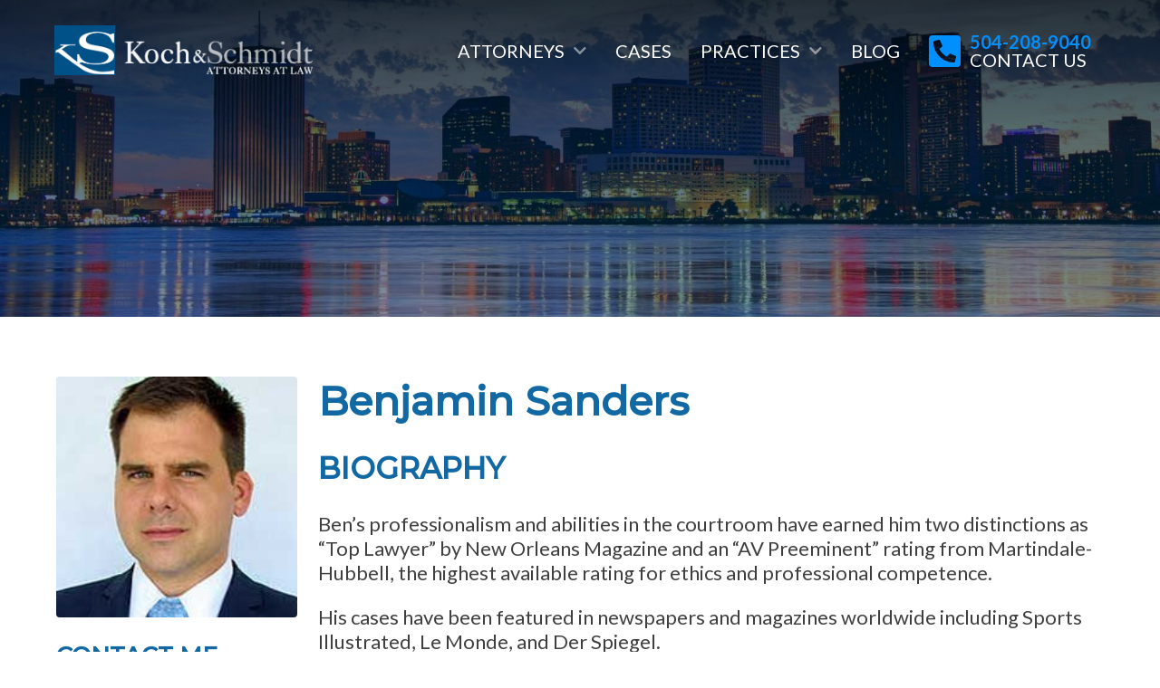

--- FILE ---
content_type: text/html; charset=UTF-8
request_url: https://www.kochschmidt.com/attorney/benjamin-sanders/
body_size: 4350
content:
<!DOCTYPE html>
<html lang="en" class="attorney">
<head>
	<title>Benjamin Sanders | Koch & Schmidt LLC</title>
	<meta name="keywords" content="" />
	<meta name="description" content="" />
	<meta name="viewport" content="user-scalable=yes, initial-scale=1, maximum-scale=2, minimum-scale=0.5, width=device-width, height=device-height, target-densitydpi=device-dpi" />    
<meta name="msvalidate.01" content="DB5E56BC00B727924807D5013D4C439E" />
<link rel="stylesheet" type="text/css" href="//cdn.jsdelivr.net/normalize/3.0.0/normalize.min.css" />
<link rel="stylesheet" type="text/css" href="/ccms/css/fontawesome-all.min.css" />
<link rel="stylesheet" type="text/css" href="//cdn.jsdelivr.net/animatecss/3.5.2/animate.min.css">
<link rel="preconnect" href="https://fonts.googleapis.com">
<link rel="preconnect" href="https://fonts.gstatic.com" crossorigin>
<link href="https://fonts.googleapis.com/css2?family=Lato:wght@400;700&family=Montserrat:wght@400;500&display=swap" rel="stylesheet">

<link rel="stylesheet" type="text/css" href="//cdn.jsdelivr.net/fancybox/2.1.5/jquery.fancybox.min.css">
<link rel="stylesheet" href="/ccms/css/contact-form.css"/>
<link rel="stylesheet" href="/templates/client/css/styles.css?8" />
<style>.wow {visibility: hidden;}</style>

<!--OPEN GRAPH DATA start-->
<meta property="og:title" content="Benjamin Sanders | Koch & Schmidt LLC" />
<meta property="og:type" content="website" />
<meta property="og:url" content="https://www.kochschmidt.com/attorney/benjamin-sanders/" />
<meta property="og:image" content="https://www.kochschmidt.com/templates/client/images/koch-schmidt-banner.jpg" />
<!--OPEN GRAPH DATA end-->

<script>
	window.GoogleAnalyticsObject='_ga';window._ga={};_ga.l=+new Date;
	window.ga=function(){ga.f.apply(ga.f,arguments)};ga.f=function(){(ga.q).push(arguments)};ga.q=[];
	ga.trackingIds=[];
</script>
<script src="//cdn.jsdelivr.net/headjs/1.0.3/head.min.js" data-headjs-load="/templates/client/js/init.js"></script>

<!--<script src="/ccms/js/better-dom.min.js" async defer></script>
<script src="/ccms/js/better-dateinput-polyfill.js" async defer></script>-->


<script src="/ccms/js/recaptcha.js"></script>
<script defer src="https://www.google.com/recaptcha/api.js?onload=recaptchaLoad&render=explicit"></script>

<link rel="icon" href="/uploads/files/cropped-favicon-32x32.jpg" sizes="32x32">
<link rel="icon" href="/uploads/files/cropped-favicon-192x192.jpg" sizes="192x192">
<link rel="apple-touch-icon" href="/uploads/files/cropped-favicon-180x180.jpg"></head>
<body>
	    <header>
        <div class="wrapper">
            <a href="/" class="logo"><img src="/templates/client/images/logo-icon.png" alt="Koch & Schmidt LLC" />
			<img src="/templates/client/images/logo-text.png" alt="Koch & Schmidt LLC" />
			</a>
			<nav id="menu">
                <label for="tm" id="toggle-menu"><i class="fa fa-bars" aria-hidden="true"></i></label>
                <input type="checkbox" id="tm">
                <ul class="main-menu">

					
                    <li style="animation-delay: 0.1s;">
                        <label title="Toggle Drop-down" for="sm0">
							Attorneys <i class="fas fa-chevron-down"></i>
						</label>
                        <input type="checkbox" id="sm0">
                        <ul class="sub-menu">
														<li><a  href="/attorney/">About Our Firm</a></li>
															<li><a  href="/attorney/koch-r-joshua-jr/">R. Joshua Koch JR.</a></li>
															<li><a  href="/attorney/schmidt-frederick-evans/">Frederick Evans Schmidt</a></li>
															<li><a  href="/attorney/benjamin-sanders/">Benjamin Sanders</a></li>
															<li><a  href="/attorney/clara-van-horn/">Clara Van Horn</a></li>
							                        </ul>
                    </li>

					<li style="animation-delay: 0.2s;"><a href="/cases/">Cases</a></li>

                    <li style="animation-delay: 0.3s;">
                        <label title="Toggle Drop-down" for="sm2">
							Practices <i class="fas fa-chevron-down"></i>
						</label>
                        <input type="checkbox" id="sm2">
                        <ul class="sub-menu">
																										<li><a  href="/practice/admiralty-and-maritime-law/">Admiralty And Maritime Law</a></li>
																				<li><a  href="/practice/construction-litigation">Construction Litigation</a></li>
																				<li><a  href="/practice/personal-injury/">Personal Injury</a></li>
																				<li><a  href="/practice/commercial-and-business-litigation">Commercial And Business Litigation</a></li>
																				<li><a  href="/practice/corporate-counseling-and-organization">Corporate Counseling And Organization</a></li>
																				<li><a  href="/practice/commercial-and-residential-real-estate/">Commercial And Residential Real Estate</a></li>
																				<li><a  href="/practice/legal-malpractice">Legal Malpractice</a></li>
																				<li><a  href="/practice/wills-trusts-and-estates">Wills, Trusts And Estates</a></li>
						                        </ul>
                    </li>
					<li style="animation-delay: 0.4s;"><a href="/blog/">Blog</a></li>
					<li style="animation-delay: 0.5s;">
						<a href="/contact/">
							<span>
								<strong>504-208-9040</strong>
								<em>Contact Us</em>
							</span>
						</a>
					</li>
                </ul>
            </nav>
        </div>
    </header>
	<a name="top"></a>
    <section class="headertop wow fadeIn">
        <div class="dynamic-headers">
            <ul class="rslides">
																						<li style="background-image: url('/thumb/1800/600//templates/client/images/header_default.jpg');"></li>
																		</ul>
        </div>
    </section>    
    <main class="wrapper">

		<article class="content flex padding-vertical wow fadeIn" name="content-top" id="content-top">
			<h1 class="mobile-only">Benjamin Sanders</h1>
            
                                            <section class="one-quarter attorney-contact">
                    <div class="photo fadeInLeft">
                        <img src="/thumb/200/200/uploads/headers/lochbenjaminsanders_642f10843240c.jpg" alt="Contact Info" />
                    </div>
                    <div class="content fadeInLeft">
                        <h3>Contact Me</h3>

<p><a href="/contact/?attorney=benjamin-sanders#emailform">Email Me</a></p>

<p><a href="tel: (504) 208-9040">(504) 208-9040</a></p>

<h3>Practice Areas</h3>

<ul>
	<li><a href="/practice/corporate-counseling-and-organization">Corporate Counseling And Organization</a></li>
	<li><a href="/practice/commercial-and-business-litigation">Commercial And Business Litigation</a></li>
	<li><a href="/practice/wills-trusts-and-estates">Wills, Trusts And Estates</a></li>
	<li><a href="/practice/personal-injury/">Personal Injury</a></li>
</ul>                    </div>
                </section>
            
        	<section class="attorney-info three-quarter">
            	<h1 class="desktop-only">Benjamin Sanders</h1>
				<h2>Biography</h2>

<p>Ben&rsquo;s professionalism and abilities in the courtroom have earned him two distinctions as &ldquo;Top Lawyer&rdquo; by New Orleans Magazine and an &ldquo;AV Preeminent&rdquo; rating from Martindale-Hubbell, the highest available rating for ethics and professional competence.</p>

<p>His cases have been featured in newspapers and magazines worldwide including Sports Illustrated, Le Monde, and Der Spiegel.</p>

<p>The year before Ben entered law school, he scored in the top 1% worldwide on the Law School Admission Test (LSAT). This score earned him the Faculty Merit Scholarship to the Paul M. Hebert School of Law at Louisiana State University. In 2004 Ben was fortunate to be able to study International Comparative Law at Universit&eacute; Jean Moulin Lyon 3 in Lyon, France.</p>

<p>Since law school, his career has reflected his approach to life. Ben firmly believe that a person must be well rounded in order to be successful. Having a diversity of interests and experiences allows Ben to adapt more easily to new legal issues and navigate around unexpected obstacles.</p>

<p>Beginning his career in criminal law provided him with a strong foundation in litigation. Building on that foundation is substantial experience in many aspects of the legal practice including:</p>

<h2>State &amp; Federal Courts</h2>

<ul>
	<li>Corporation Formation &amp; Structuring</li>
	<li>Employment Contracts</li>
	<li>Services and Goods Vendor Contracts</li>
	<li>Wills &amp; Trusts</li>
	<li>Successions</li>
	<li>Medical Malpractice</li>
</ul>

<p>Voted Top Lawyer by New Orleans Magazine 2013 &amp; 2014.</p>

<p>Martindale-Hubbell AV Preeminent Rated for the highest level of professional excellence.</p>

<h3>Education</h3>

<ul>
	<li>Paul M. Hebert School of Law, Louisiana State University, Baton Rouge, Louisiana
	<ul>
		<li>J.D. and Bachelor of Civil Law &ndash; 2006</li>
	</ul>
	</li>
	<li>Louisiana State University, Baton Rouge, Louisiana
	<ul>
		<li>B.A. &ndash; 2003
		<ul>
			<li>Fields of Study: Public Relations and Psychology</li>
		</ul>
		</li>
	</ul>
	</li>
</ul>

<h3>Bar Admission</h3>

<ul>
	<li>Louisiana, 2006</li>
</ul>

<h3>Professional Associations</h3>

<ul>
	<li>Louisiana Bar Association</li>
</ul>            </section>
		</article>
		
	</main>
		<section class="backtotop wrapper"><a href="#top"><i class="fas fa-level-up-alt"></i> Back to top</a></section>
	<footer>
        <section class="wrapper">
            <div class="flex">
                
				<div class="address wow fadeInUp" style="animation-delay: .3s;">
					<h3>Koch &amp; Schmidt LLC</h3>
					650 Poydras Street<br/>
					Suite 2660<br/>
					New Orleans, LA 70130<br/>
					<a href="https://goo.gl/maps/5F5CG3Pzk9zY7Ju86" target="_blank">Map &amp; Directions</a>
                </div>

                <div class="sitemap wow fadeInUp" style="animation-delay: .6s;">
					<h3>Contact Us</h3>
					504-208-9040 – Phone<br/>
					504-208-9041 – Fax<br/>
					<a href="/contact/">Email Us!</a><br/>
					<a href="/disclaimer">Disclaimer</a> | 
					<a href="/privacy-policy">Privacy Policy</a> | 
					<a href="/site-map">Site Map</a>
                </div>

				<div class="social wow fadeInUp" style="animation-delay: .9s;">

					
					<p class="google-reviews">
						<a class="google-rating" href="http://search.google.com/local/writereview?placeid=ChIJVUoKnnSmIIYR2tlbAflpkr4" target="_blank">
							<img src="/templates/client/images/logo-google.png" alt="Google Rating">
							<i class="fas fa-star"></i>
							<i class="fas fa-star"></i>
							<i class="fas fa-star"></i>
							<i class="fas fa-star"></i>
							<i class="fas fa-star"></i>
							<i class="fas fa-star-half-alt"></i>
						</a>
					</p>
				
					<div class="social-links">
						<a href="https://www.linkedin.com/company/koch-&-schmidt/about/" target="_blank"><i class="fab fa-linkedin"></i></a>
						<a href="https://www.facebook.com/Koch-Schmidt-314392672090186/" target="_blank"><i class="fab fa-facebook"></i></a>
						<a href="https://twitter.com/KochSchmidt" target="_blank"><i class="fab fa-twitter"></i></a>
						<img alt="Louisiana State Bar Association" height="142" src="/uploads/images/badge-lastatebar.png" width="161" />
						<img alt="NITA National Institute for Trial Advocacy" height="142" src="/uploads/images/badge-nita.png" width="161" />
						<img alt="New Orleans Chamber" height="142" src="/uploads/images/badge-neworleanschamber.png" width="161" />
					</div>
					
	            </div>
				
            </div>

            <div class="bottom wow fadeIn">
                <p>Copyright &copy; 2024 Koch & Schmidt LLC</p>
                <p>Site by <a style="font-weight:bold; display:inline-block;color:#fff!important;background:url(/templates/client/images/compucast-web-inc-w.png) no-repeat right center;background-size:27px;text-decoration:none!important;padding:3px 30px 3px 0!important" href="http://www.compucast.com" target="_blank">Compucast Web, Inc.</a></p>
            </div>
        </section>
    </footer>

	<script type="application/ld+json">{"@context":"https:\/\/schema.org","@type":"WebSite","@id":"https:\/\/www.kochschmidt.com#website","name":"Koch & Schmidt LLC"}</script>
	<script type="application/ld+json">{"@context":"https:\/\/schema.org","@type":"LegalService","@id":"https:\/\/www.kochschmidt.com","name":"Koch & Schmidt LLC","telephone":"+1-504-208-9040","address":[{"@type":"PostalAddress","@id":"https:\/\/www.kochschmidt.com\/NewOrleans\/LA","streetAddress":"650 Poydras Street, Suite 2660","addressLocality":"New Orleans","addressRegion":"LA","postalCode":"70130","addressCountry":"US"}],"image":"https:\/\/www.kochschmidt.com\/templates\/client\/images\/koch-schmidt-banner.jpg","geo":{"@type":"GeoCoordinates","latitude":"29.9490263","longitude":"-90.0701775"}}</script>
<script>(function(){function c(){var b=a.contentDocument||a.contentWindow.document;if(b){var d=b.createElement('script');d.innerHTML="window.__CF$cv$params={r:'9bfd5a000c401210',t:'MTc2ODczMTU0MC4wMDAwMDA='};var a=document.createElement('script');a.nonce='';a.src='/cdn-cgi/challenge-platform/scripts/jsd/main.js';document.getElementsByTagName('head')[0].appendChild(a);";b.getElementsByTagName('head')[0].appendChild(d)}}if(document.body){var a=document.createElement('iframe');a.height=1;a.width=1;a.style.position='absolute';a.style.top=0;a.style.left=0;a.style.border='none';a.style.visibility='hidden';document.body.appendChild(a);if('loading'!==document.readyState)c();else if(window.addEventListener)document.addEventListener('DOMContentLoaded',c);else{var e=document.onreadystatechange||function(){};document.onreadystatechange=function(b){e(b);'loading'!==document.readyState&&(document.onreadystatechange=e,c())}}}})();</script></body>
</html>


--- FILE ---
content_type: text/css
request_url: https://www.kochschmidt.com/templates/client/css/styles.css?8
body_size: 7603
content:
/* Globals */
html{scroll-behavior: smooth;}
body {
    display: flex;
    flex-direction: column;
    flex-wrap: wrap;
    align-content: space-between;
    min-height: 100vh;
    color: #3f3f3f;
    font-size: 22px;
}
* {
	position: relative;
	font-family: 'Lato', sans-serif;
	box-sizing:border-box;
}
h1,h2,h3,h4,h5,h6,.button{ font-family: 'Montserrat', sans-serif; line-height: normal; color: #1268a3; }
h1{
    margin: 0;
    font-size: 2.2em;

}
h2,h3,h4,h5,h6{ text-transform: uppercase;}
a,nav#menu label { text-decoration:underline; transition: all .3s ease; color:#007edd; }
a:hover { color: #0091ff; }
a h1,a h2,a h3,a h4,a h5,a h6{color:inherit;}
.clickable { cursor:pointer; display:block; }
.clearfix:before { content:" "; display:table; }
.clearfix:after { content:" "; display:table; clear:both; }
.wrapper { position: relative; width:100%; max-width:1500px; margin:0px auto; padding:0 1em; }
article.wrapper.content{position: relative; margin:4em auto;}
article.wrapper.content h1{
    width: 100%;
    margin: 0;
    font-size: 2.8em;
    font-weight: 400;
    line-height: 1.2em;
    text-transform: uppercase;
    text-shadow: rgb(0 0 0 / 50%) 0px 0px 0.5em;
}

.flex{
    display: -webkit-flex;
    display: flex;
    -webkit-flex-wrap: wrap;
    flex-wrap: wrap;
    -webkit-flex-direction: row;
    flex-direction: row;
	justify-content: space-between; position: relative;

}
.flex>.one-third{width:33.33%;}
.flex>.two-third{width:66.66%;}
.flex>.one-quarter{width:25%;}
.flex>.two-quarter{width:50%;}
.flex>.three-quarter{width:75%;}

/*html:not(.home) main{*/
main{width:100%;flex-grow: 1;}

 .blocks section .pics>div{
    padding-top: 65%;
    background-position: center;
    background-size: cover;
    background-repeat: no-repeat;
    height: 100%;
}
.blocks section .content{
    display: flex;
    flex-wrap: wrap;
    align-content: center;
    align-items: center;
    justify-content: flex-start;
}
.blocks section .content h3{
    margin: 0;
    text-transform: uppercase;
    font-size: 1.6em;
}
 .blocks section .content h3 span{ color:#99a285;}
.blocks section .content>div>p,#inn-policies-page .content>p{
    border-left: 4px solid #ccd3bd;
    padding-left:1em;
    margin-left:1em;
}

.content ul{
    list-style: none;
    margin: 0;
    padding: 0;
}
.content ul li {
    padding: 0.2em 1em 0.2em 1.2em;
    background: #eee;
    margin: 7px 0;
}
.content ul li:before {
position: absolute;
    left: 10px;
    top: 10px;
    bottom: 10px;
    width: 5px;
    background: #c1c1c1;
    content: '';
    border-radius: 50px;
    transition: background .3s ease;
}
.content ul li:hover:before { background: #0091ff; }



/* Header */
section.headertop{
    position: relative;
    width:100%;
}
.home section.headertop{

}

header {
    position: fixed;
    left: 0;
    top: 0;
    width: 100%;
    padding: 1.4em 0;
    z-index: 10;
    font-size: 20px;
}
header>*.wrapper{ display: flex; justify-content: space-between; align-items: center; }
header .logo{ align-self: flex-start; display:flex; align-content: center;}
header .logo img{display: block; width:auto; height: 55px; margin-right:10px; animation: 1s ease 0s 1 fadeInDown; opacity: 0;animation-fill-mode: forwards; transition: all .3s ease; }
/*header .logo:hover {animation: 1s ease 0s 1 pulse;}*/
header.sticky{
    box-shadow: #313639 0px 0px 10px -5px;
    padding: 10px 0;
    background: #ffffffe0;
}

header.open{background:#fff;box-shadow: #313639 0px 30px 100px 0px; max-height: 100vh; overflow-y: auto;}

header.sticky .logo img:last-child, header.open .logo img:last-child{
	filter: invert(1);
}
header.sticky .logo img,  header.open .logo img{ height: 50px;}

/*
header.open .logo img{
    width:200px;
}
*/
.home header:after{z-index: -1;}
section.headertop.noimage:after{ display: none;}
header.sticky:after {
    opacity: 0;
}

/* Functionality related */
@keyframes opac {
    0% { display:block; opacity:0; }
    100% { opacity:1; }
}
nav#menu #toggle-menu { display:none; padding:20px; text-align: right;}
header nav#menu #toggle-menu i{ opacity: 1 !important;}
nav#menu label,nav#menu a { position:relative; display:block; text-decoration:none; line-height:1em; user-select:none; }
nav#menu input[type="checkbox"] {
    display: block;
    height:0px;
    opacity: 0;
}
nav#menu ul { margin: 0; padding:0; display: flex; align-items: center;}
nav#menu ul.main-menu ul.sub-menu { display:none; position:absolute; top:100%; opacity:0; }
nav#menu ul.main-menu ul.sub-menu ul { top:0; left:100%; }
nav#menu li { position:relative; display:block;animation: .6s ease 0s 1 fadeInDown; opacity: 0;animation-fill-mode: forwards; }
nav#menu .main-menu > li { float:left; }

nav#menu ul.main-menu>li:last-child a{
	display: flex;
    align-items: center;
	padding-top:6px;
	padding-bottom:6px;
}
nav#menu ul.main-menu>li:last-child a:before{
    content: "\f87b";
    font-family: "Font Awesome 5 Pro";
    color: #0091ff;
    font-size: 2em;
    margin-right: 10px;
    font-weight: bold;
}

nav#menu ul.main-menu>li:last-child a span{ text-align:left; }
nav#menu ul.main-menu>li:last-child a span strong{ display: block; color: #0091ff;}
nav#menu ul.main-menu>li:last-child a span em{ font-style: normal;}

nav#menu ul.main-menu>li:last-child a:hover:before{ animation: 1s ease 0s 1 flipInY; color:#fff; }
nav#menu ul.main-menu>li:last-child a:hover span strong{color:#fff;}

@media only screen and (max-width:1000px) {
    nav#menu #toggle-menu { display:block; }
    nav#menu ul { display:none; }
    nav#menu ul.main-menu ul.sub-menu {
		position:static;
		background: #eee !important;
		margin: 0 !important;
		padding: 0 !important;
		box-shadow: none !important;
        width:100% !important;
    }
    nav#menu ul.main-menu > li { float:none; }

}
@media (min-width:1001px) {
    nav#menu ul.main-menu li:hover > .sub-menu { display:block; opacity:1; animation:opac 0.25s linear; }
        nav#menu { }
}
@media (max-width:1000px) {
    nav#menu input[type="checkbox"]:checked + ul { display:block; opacity:1; animation:opac 0.25s linear;
    right: 0;
    top:100%;
    width: 100%;
    }
header .logo {
    margin-top: 5px;
    position: absolute;
    z-index: 10;
}
    nav#menu { align-self: flex-start; width: 100%; }


}

/* Theme-related */
nav#menu {  }
nav#menu label,
nav#menu a {
	display: flex;
    align-items: center;
    color: #fff;
    font-weight: 500;
    text-transform: uppercase;
    position: relative;
}
nav#menu label:after, nav#menu a:after {
    display: block;
    content: '';
    background: #0091ff;
    position: absolute;
    bottom: 0;
    height: 0;
    left: 0;
    width: 100%;
    transition: all 0.22s ease;
    z-index: -1;
}
nav#menu ul.main-menu ul.sub-menu li a:after{ background: #e5e5e5;}
nav#menu ul.main-menu ul.sub-menu li a:hover{ color:#000 !important; }
#toggle-menu:after{ display: none !important;}
#toggle-menu:hover{color:inherit!important;}
nav#menu ul.main-menu ul.sub-menu { 
	border:1px solid rgba(0,0,0,0.05); 
	width:260px;
    box-shadow: #313639 0px 0px 10px -5px;
    background: #fff; overflow: hidden;
}
nav#menu ul.main-menu ul.sub-menu li { border-style:solid; border-width:0 0 1px; border-color:rgba(0,0,0,0.05); font-size:.8em; }
nav#menu ul.main-menu ul.sub-menu li:last-child { border-width:0; }
nav#menu ul.main-menu ul.sub-menu ul { min-width:10em; }
nav#menu ul.main-menu ul.sub-menu a{
    color: #585858;
    text-transform: capitalize;
    font-weight: bold;
}
nav#menu label i, nav#menu a i{ margin-left:10px; opacity: .5; font-size: 0.8em;}
header.sticky nav#menu label, header.sticky nav#menu a, header.open nav#menu label, header.open nav#menu a{color:#000;}
@media only screen and (max-width:1000px) {
    nav#menu ul {  }
    nav#menu ul.main-menu { margin-top:20px; }
    nav#menu ul.main-menu li { border-style:solid; border-width:0 0 1px; border-color:rgba(0,0,0,.1);  }
    header>*.wrapper{ align-items: flex-start; }
    nav#menu label, nav#menu a{ padding: 12px;}
	nav#menu>ul>li>label, nav#menu>ul>li>a,nav#menu ul.main-menu>li:last-child a{ padding:22px 12px; }
	
}
@media only screen and (min-width:1000px) {
    /*nav#menu ul.main-menu ul.sub-menu label i.fa-chevron-right-or-down::before { content:"\f054";}*/
    nav#menu label, nav#menu a{padding: 1rem;}
}
@media (hover:hover) {
    nav#menu label:hover,
    nav#menu a:hover {
        /*animation: 1s ease 0s 1 pulse;*/
        transition: all 0.125s ease-in-out;
        color:#fff !important;
    }
    nav#menu label:hover:after,
    nav#menu a:hover:after {
        height: 100%;
    }
}



@media screen and (max-width: 1000px) {

}


/* ResponsiveSlides */
.dynamic-headers{ position: relative;left: 0;top: 0;width: 100%;z-index:0; }
ul.rslides { position: relative; list-style: none; overflow: hidden; width: 100%; padding: 0; margin: 0; }
ul.rslides>li { -webkit-backface-visibility: hidden; position: absolute; display: none; width: 100%; left: 0; top: 0; 
    background-size: cover;
    background-repeat: no-repeat;
    background-position: center;
	min-height:350px;
}


ul.rslides>li:before {
    content: '';
    display: block;
    position: absolute;
    z-index: 1;
    background: linear-gradient(0deg, rgb(0 0 0 / 0%) 10%, rgb(0 0 0 / 60%) 100%);
    right: 0;
    left: 0;
    top: 0px;
    height: 50%;
    opacity: 1;
    transition: opacity .3s ease;
}
.home ul.rslides>li:after {
    content: '';
    display: block;
    position: absolute;
    z-index: 1;
    background: linear-gradient(180deg, rgb(0 0 0 / 0%) 10%, rgb(0 0 0 / 60%) 100%);
    right: 0;
    left: 0;
    bottom: 0px;
    height: 20%;
    opacity: 1;
    transition: opacity .3s ease;
    z-index: -1;
}

ul.rslides>li:first-child { position: relative; display: block; float: left; }
@media screen and (max-width: 760px) {
	ul.rslides>li{min-height:90px;}
	.home ul.rslides>li{
		min-height:350px;
	}
}

/*Contact form

.form {margin-top:25px;transition:3s; transition: 0.3s;}
	::-webkit-input-placeholder {color:#A8A8A8;}
	:-moz-placeholder {color:#A8A8A8;}
	::-moz-placeholder {color:#A8A8A8;}
	:-ms-input-placeholder {color:#A8A8A8;}

.form ul {padding:0 !important;}
.form ul li {padding-left:0 !important; }
.form ul li:before {display:none;}
.form input{padding: 5px 2%;}
.form .inputText{ width: 100%; }		
.form img{ border: none !important;border-radius: 3px;margin: 0px !important;padding: 1px 0px 2px 0px; position: absolute;top: 0px; right: 0; width:100px !important; }
.form input, .form select, .form textarea {outline: 0; border: none; background-color: #E1E6EA; padding: 6px 2%;margin: 0;border-right: none;  font-size: 17px; margin-bottom: 20px; transition: 0.3s;
 box-shadow: inset 1px 1px 6px rgba(0, 0, 0, 0.11);   -moz-box-shadow:inset 1px 1px 6px rgba(0, 0, 0, 0.11);  -webkit-box-shadow:inset 1px 1px 6px rgba(0, 0, 0, 0.11); }
.form textarea{ margin-top: 5px; padding:5px 1%; width:100%; height:70px; resize:vertical; }	
.form input[type="radio"], .form input[type="checkbox"]  {border: none !important; background:none !important; -moz-box-shadow:none !important;  -webkit-box-shadow:none !important;  box-shadow:none !important;}

.form button, .form  input[type="submit"] { position:relative; width:100%; border:none; line-height: 35px; font-size: 18px; font-weight: 400; cursor:pointer;  border-radius:2px;  text-transform:uppercase;  margin-top: -9px; outline: 0;color: #fff; background: #f50f0f; cursor: pointer; vertical-align: top; transition: 0.4s, margin-top 0.0s;}		

.form button:hover, .form  input[type="submit"]:hover  { background: #6C7854; }			
.form button:active , .form  input[type="submit"]:active {}
.form button:after {content: "\f054";font-family: FontAwesome;position: absolute;right: 10px;top: 2px;font-size: 17px;color: #fff;}	

.form label {display: none ; margin-top: -20px; color:#53320C}
.catcha {  height: 32px;  }
.form img { box-shadow: none;  -moz-box-shadow: none;  -webkit-box-shadow: none;    margin-top: 5px !important; box-shadow: 1px 1px 6px #BDBABA;}
.inputsFull {padding:0; list-style:none !important}
.inputsFull label {margin-top:10px;}
.inputsFull li {width:47.5%; float:left;}
form fieldset div.formfields button{ background-color:#000 !important;}
form fieldset div.formfields input{ height:auto; padding: 1em; border: 1px solid #ccc;margin:0 0 1em 0;}

form fieldset div.formfields textarea{height:200px; padding:1em; border: 1px solid #ccc;margin:0 0 1em 0; }
form fieldset div.formfields button{ height:auto; background: #99A285; padding:1em; margin-top:0; }
form fieldset div.formfields > div {
    padding: 0 0.4em;
}
 */

@media screen and (max-width: 700px) {	
	.inputsFull li {width:100% !important; margin:0 !important;}	
	.form button {margin-top:0px;}
}

/* Aligned Gallery*/
.int-gallery h2{margin-top:0;}
.aligned-gallery { list-style:none; margin:0; padding: 0px; overflow: hidden; max-width: 100vw;}
.aligned-gallery li {display:block;float:left;margin: 10px;width: inherit;padding: 0px; transition:0.3s;}
.aligned-gallery li:hover {/* box-shadow: 0px 10px 11px -8px rgba(0, 0, 0, 0.41); */}
.aligned-gallery li:before {display:none;}
.aligned-gallery li a { display:block; cursor:zoom-in}
.aligned-gallery li a img { display:block; margin:0px !important; border-radius: 3px; box-shadow: 2px 2px 20px -10px rgb(0 0 0);}

#gallery-categories {
	list-style: none;
	padding: 0;
	margin: 2em 0 0 0;
	display: flex;
	flex-wrap: wrap;
	gap:1em;
}
#gallery-categories li {
	width: CALC(33% - 0.5em);
	display: block;
	padding: 0;
}
#gallery-categories li a {
	position: relative;
	display: block;
}
#gallery-categories li a span {
    position: absolute;
    right: 0;
    bottom: 0;
    background: #000000a3;
    padding: 0.4em;
    color: white;
    width: 100%;
    text-align: center;
}
#gallery-categories li a img {
	display: block;
	width: 100%;
	height: auto;
	box-shadow: #00000036 5px 5px 10px 0px;
}
#gallery-categories.clearfix:before, #gallery-categories.clearfix:after {
	content: none;
	display: none;
}
.galleryback{ margin: 1em 0;}
.galleryback i{}
.galleryback a{}
	@media screen and (max-width: 780px) {
        #gallery-categories{ flex-wrap:wrap; }
		#gallery-categories li {float:none;display:block;margin: 10px auto 10px auto;width: 100%;}
	}


/* Footer */
footer {
    align-self: flex-end;
    width: 100%; 
	background: #015289;
    padding:1em 0;
    position: relative;
	overflow: hidden;
}

footer .wrapper>div.flex{
    justify-content: space-between;
    margin:2em 0;
}
footer .wrapper>div.flex>div{}
footer .wrapper>div.flex h3{ color:#fff; margin: 0 0 0.2em 0; text-transform: uppercase;}
footer .wrapper>div.flex .logo{ text-align: center; width:20%;}
footer .wrapper>div.flex .logo a{ display: block;}
footer .wrapper>div.flex .logo a img{ display: block; margin: auto;}
footer .wrapper>div.flex .address{ }
footer .wrapper>div.flex .contact{ display: flex; justify-content: flex-end;}

footer a{
    color:#addeff;
}
footer a:hover{
    color:#ffffff;
}
footer .wrapper>div{ color: #fff; width:100%;}
footer .wrapper>div.bottom{text-align:center; font-size: 0.8em; color:#d2d5cd;}
footer .wrapper>div.bottom p{margin:0;}
.footerlogos{
display: flex;
    justify-content: center;
    align-items: center;
    margin-bottom:2em;
}
.footerlogos a{    margin: 0 1em;}
.footerlogos a img{
    display: block;
    margin: 0 auto;
    width:100%;
    max-width: 100px;
    height: auto;
}
footer .google-reviews{ margin-top:.5em !important; }
footer .google-rating {
	text-decoration: none;
    display: flex;
	font-size: 0.8em;
    align-items: center;
}
footer .google-rating img{
	display: block;
    margin-right: 0.5em;
}
footer .google-rating i{color:#eba000;}

footer .social-links{
	/*
    display: flex;
    justify-content: flex-end;
    align-items: center;
    gap: 1em;
	flex-wrap: wrap;
	*/
    display: grid;
    grid-template-columns: repeat(3,3.2em);
    grid-template-rows: repeat(2,3.2em);
    grid-gap: 1em;

}
footer .social-links img{
    width: 3.2em;
    height: auto;
}
footer .social-links a{
	font-size: 3.2em;
	line-height: 1em;
	opacity: .5;
	transition: all .3s ease;
}
footer .social-links a:hover{opacity: 1;}
footer .social-links a i{}
footer .social-links .awardblocks{
    width: 100%;
    display: flex;
    justify-content: flex-end;
    gap: 0.8em;
}
footer .social-links .awardblocks img{
    width: 3.2em;
    height: auto;
}

footer .sitemap{ width: 25%}
footer .sitemap ul{
	display: flex;
    flex-wrap: wrap;
    list-style: none;
    margin: 0;
    padding: 0;
    min-height: 100%;
}
footer .sitemap ul li{width: 50%; line-height: 2em;}
footer .sitemap ul li a{}
/* create a new arrow, because we are going to mess up the native one
see "List of symbols" below if you want another, you could also try to add a font-awesome icon.. */
input[type="date"]:after {
    content: "\f133"; 
    font-family: "Font Awesome 5 Pro";
    color: #99A285;
    padding: 0 5px;
    transition: all .3s ease;
}

/* change color of symbol on hover */
input[type="date"]:hover:after {
    color: #6C7854;
    cursor: pointer;
}

/* make the native arrow invisible and stretch it over the whole field so you can click anywhere in the input field to trigger the native datepicker*/
input[type="date"]::-webkit-calendar-picker-indicator {
    position: absolute;
    top: 0;
    left: 0;
    right: 0;
    bottom: 0;
    width: auto;
    height: auto;
    color: transparent;
    background: transparent;
}

/* adjust increase/decrease button */
input[type="date"]::-webkit-inner-spin-button {
    z-index: 1;
}

 /* adjust clear button */
 input[type="date"]::-webkit-clear-button {
     z-index: 1;
 }

@keyframes rotate{
    0%{
        transform: rotate(0deg);
    }
    50%{
        transform: rotate(180deg);
    }
    100%{
        transform: rotate(360deg);
    }
}

.padding-vertical{padding-top:3em; padding-bottom: 3em;}



.home ul.rslides>li{

    display: flex !important;
	flex-wrap: wrap;
	align-content: flex-end;
}
.home .winning{
	z-index:1;
    padding: 120px 0 0 0;
	margin-top:100px;
	align-self: flex-end;
}
.home .winning .content{
    display: flex;
    flex-wrap: wrap;
    align-items: center;
	width: 40%;
	padding: 0 1em;
}
.home .winning .content>div *{
	color: #fff;
}
.home .winning .content a.button{ color: #fff; background: #0091ff;  padding: 1em 2em; text-decoration: none; transition: all .3s ease; }
.home .winning .content a.button:hover{ color: #0091ff; background: #fff; }
.home .winning .content p{margin:0 0 2em 0;}
.home .winning .content p:last-child{ display: flex; gap: 0.6em; }
.home .winning .content p:last-child img{ display: inline-block; width: 18%; height: auto; }
.home .winning .content p:last-child img:hover{animation: 1s ease 0s 1 pulse;}
.home .winning .photo{
    position: absolute;
    right: 0;
    bottom: 0;
    display: flex;
    align-items: flex-end;
	justify-content: flex-end;
	margin-left:2%;
	width: 58%;
}
.home .winning .photo img{
	display: block; width: 100%; height: auto; right: -2em;;
}
.home  .verdicts{width:100%;}
.home  .verdicts ul{
    color: #fff;
    display: flex;
    justify-content: space-between;
    width: 100%;
    bottom: 0;
	list-style: none;
	margin: 0;
	padding: 0;
}
.home  .verdicts ul li{
    width: 33.33333333%;
    display: flex;
    justify-content: center;
    align-items: center;
    font-size: 2em;
    line-height: 2em;
    text-transform: uppercase;
    background: #1268a3;
}
.home .verdicts ul li:nth-child(even){ background: #105e93; }
.home .verdicts-labels{
    width: 100%;
    background: #015289;
    border-top: 10px solid #1268a3;
}
.home .verdicts-labels .wrapper{
    padding: 1em 0;
    display: flex;
    justify-content: space-around;
    color: #fff;
}
.home .verdicts-labels label{
    text-align: center;
    width: 30%;
    display: flex;
    justify-content: center;
    align-items: center;
    flex-wrap: wrap;
}
.home .verdicts-labels label strong{ text-transform: uppercase; }
.home .verdicts-labels label>*{ width:100%;}

@media screen and (max-width: 1550px) {
	h1{font-size:2em;}
	.home article.practices .practices-wrapper a h3{font-size:1em; text-transform: none;}
	.home .winning{margin-top:30px}
	.wrapper{max-width:1200px;}
	.home  .verdicts>ul{position: relative;}

	.home2 .winning .content{ padding-bottom:0;}

}
@media (max-width:1420px){
	.home .winning{ margin-top:50px;}
}
@media (max-width:1220px){
	.home .winning{ margin-top:20px;}
	.home .winning .photo{position: relative;}
}
@media (max-width: 1000px),(max-aspect-ratio: 2/3) {
	.home .verdicts-labels label{line-height:1.4em;}
	.home .verdicts-labels label span{ display: none;}
	.home ul.rslides>li{ min-height: 100vh;}
	.home .verdicts-labels label span{ display: none;}
	.home .winning{margin-top:0;}
	.home .winning .photo{  width:100%; justify-content: center; margin: 2em 1em 0 1em;}
	.home .winning .photo img{max-width: 100%; right: 0;}
	.home .winning .content{  width: 100%;}
	.home .winning .content a.button{ width: 100%; margin: 1em 0; }

}
@media screen and (max-width: 768px) {
	.home  .verdicts ul li{font-size: 1.4em}
	.home .verdicts-labels .wrapper{
		font-size: 0.8em;
	}
	
}

.home article.alert{ padding-bottom: 0; }
.home article.alert div{
    background: #1268a3;
    color: #fff;
    padding: 1em 2em;
}

.home article.intro .content{
    border-left: 10px solid #0091ff;
    padding-left: 3em;
}

.home article.intro .content h1{margin:0;}
.home article.intro .photo{ width:30%; text-align:center;}
.home article.intro .photo img{ display: block; width:100%; margin: 0 auto; border-radius: 4px;}
.home article.intro .photo a{
    display: inline-block;
    text-align: center;
    font-weight: bold;
    color: #454545;
    margin: 1em auto 0 auto;
    text-decoration: none;
}


.home article{
    display: flex;
	flex-wrap: wrap;
    align-items: center;
}


.home article .content h2{
    font-size: 2em;
	line-height: normal;
    margin: 0;
}
.home h2{text-transform: uppercase;}

.home article.practices{
	background: #ededed;
}
.home article .content{ margin-bottom:1em; }

.home article.practices .content{ width: 100%; }
.home article.practices .practices-wrapper{
    display: flex;
    flex-wrap: wrap;
    justify-content: space-between;
}
.home article.practices .practices-wrapper a{
    width: 24%;
    padding: 1em;
    display: flex;
    flex-wrap: nowrap;
    justify-content: flex-start;
    align-items: center;
    text-decoration: none;
    color: inherit;
    font-size: 0.9em;
	transition:all .3s ease;
	border-radius: 0px;
}
.home article.practices .practices-wrapper a:nth-child(-n+4){margin-bottom:60px;}
.home article.practices .practices-wrapper a:nth-child(-n+4):after{
    content: '';
    display: block;
    width: 100%;
    position: absolute;
    bottom: -40px;
    left: 0;
    height: 20px;
    background: #d0d4d7;
}
.home article.practices .practices-wrapper a img{
	margin-right:1em;
	filter: saturate(1) brightness(1);
	transition:all .3s ease;
}
.home article.practices .practices-wrapper a h3{
	margin:0;
}
.home article.practices .practices-wrapper a:hover{
    background: #0091ff;
    color: #fff;
	border-radius: 6px;
}
.home article.practices .practices-wrapper a:hover h3{
}
.home article.practices .practices-wrapper a:hover img{
	filter: saturate(0) brightness(10);
}

.home article.testimonials{
    background: url(/templates/client/images/logo-icon-transparent.png);
    background-repeat: no-repeat;
    background-position: 15% 2em;
}
.home article.testimonials .content{}
.home article.testimonials .testimonials-wrapper{ flex-wrap: nowrap; gap: 2em; }

.home article.testimonials .testimonials-wrapper>*:after{
	content:'';
	display: block;
	position: absolute;
	right: 0;
	bottom: 0;
	border-right:4px double #000;
}
.home article.testimonials .testimonials-wrapper>*:last-child:after{ display: none;}

.home article.blog{
	background: #ededed;
}
.home article.blog .blogrows{
	
}
.home article.blog .blogrows .row{
    width: 48%;
    background: #fff;
    border-radius: 6px;
    padding: 0 1.4em;
	border: #ccc;
	margin:1em 0 0 0;
}
.home article.blog .blogrows .details{
    display: flex;
    justify-content: space-between;
    font-size: 0.8em;
    color: #6e6e6e;
}
.home article.blog .blogrows .details span{}

.blogitem{
    border-bottom: 1px solid #ccc;
    padding-bottom: 1.5em;
    margin-bottom: 1em;
}
.blogitem .blog_thumb h2{
	margin-bottom:0;
    font-weight: normal;
    text-transform: none;
}
.blogitem .date,.blogitem .category, .datecatText{
    font-size: 0.8em;
    color: #6e6e6e;
}

.content table thead{ background: #ccc;}
.content table thead tr{}
.content table thead th{ text-align: left; font-size: .8em;  }
.content table tbody tr{}
.content table tbody tr:nth-child(even){}
.content table tbody tr td{}
.content table tbody tr:nth-child(even) td{background: rgb(255 255 255 / 50%);;}
.content table th,.content table td{ padding:.25em;}
.content p:last-child{margin-bottom:0;}

.button{
	display: inline-block;
    background: #000;
    color: #dcdcdc;
    padding: 10px 30px;
    border-radius: 4px;
    text-align: center;
    font-weight: bold;
    text-decoration: none;
}
.button i{margin-right:10px;}
.button:hover {
    color: #fff;
    background: #3f3f3f;
}
.button.backtotop{margin-top:2em;}

.location-map{width:45%; }
.location-map iframe{width:100%; height: 100%; box-shadow: 2px 2px 20px -10px rgb(0 0 0); }


.attorney{}
.attorney h1{width:100%;}
.attorney .attorney-contact{padding-right:2%;}
.attorney .attorney-contact img{ display:block; width:100%; height:auto; border-radius: 4px;}
.attorney .attorney-contact>.content>p {
    margin: 10px 0;
}
.attorney .attorney-contact>.content>p>a{
    display: block;
    background: #1268a3;
    color: #fff;
    padding: 10px 10px 10px 30px;
    border-radius: 4px;
    text-transform: uppercase;
	transition: background .3s ease;
}
.attorney .attorney-contact>.content>p>a:before {
    font-family: "Font Awesome 5 Pro";
    content: '\f0da';
    font-weight: bold;
    text-decoration: none;
    position: absolute;
    font-size: 1.2em;
    left: 12px;
    top: 50%;
    line-height: 0;
}
.attorney .attorney-contact>.content>p>a:hover{ background: #0091ff;}

/*BREADCRUMB=========================================================*/
.breadcrumb {font-size: 1.1rem;}
.breadcrumb ol {list-style: none; padding:0px; margin:  20px 0;}
.breadcrumb ol li {display:inline-block;}
.breadcrumb ol li:after {content:" : ";}
.breadcrumb ol li a {text-decoration: underline;}
.breadcrumb ol li a span {}
.breadcrumb ol li:before{ display: none; content: none;}
.breadcrumb ol li:last-child:after {content:"";}
.breadcrumb ol li:last-child a {text-decoration: none;color:#b3b3b3;cursor:default;}
@media screen and (max-width: 1170px){
	.breadcrumb{position: relative;}
}


.backtotop { height: 1em;}
.home .backtotop{height:0;}
.backtotop a{
    display: block;
    margin:0 0 1em 0;
    position: absolute;
    bottom: 100%;
    font-size: 16px;
}
.home .backtotop a{ margin:0 0 2em 0;}
.home article.blog{ padding-bottom:4em;}

article.content section.blog-nav{
	width: 25%;
}
article.content section.blob-content{
	width: 75%;
	padding-right: 1em;
}
.blog_thumb img{display:none;}
@media (max-width:768px) {
	article.content section.blog-nav{width:100%;}
	article.content section.blob-content{width:100%; padding:1em 0 0 0; }
	.attorney .attorney-contact{width:100%; padding: 0;}
	.attorney .attorney-info{width:100%;}
}

.mobile-only{display: none;}
.desktop-only{display:block;}
@media (max-width:1242px) {
	.wrapper{font-size:.8em;}
	h1{font-size:2em; font-weight: bold;}
	.home article.practices .practices-wrapper a h3{font-size: 1em;text-transform: none;}
	.practices article.content section.practices-content,.practices article.content section.practices-nav {
		width: 100% !important;
		padding: 0 !important;
	}
}
@media (max-width:500px) {
	.home article.practices .practices-wrapper a{width:45%;}
}
@media (max-width:1000px), (max-aspect-ratio: 2/3) {
	.home .winning .content {text-align:center;}
	.home .winning .content p{ justify-content: center;}
	.backtotop{text-align:center; padding: 0; height: 16px;}
	.home .backtotop{height:0;}
	.backtotop a{width: 100%; bottom:0;}
	.home article.practices .practices-wrapper a h3{font-size: 1.17em;text-transform: uppercase;}
	.attorney h1{margin-bottom:1em;}
	.home article.testimonials .testimonials-wrapper>*{margin:0 !important;}
	.wrapper{font-size:1em;}
	.mobile-only{display: block;}
	.desktop-only{display:none;}
	.attorney .attorney-contact{width:100%; padding: 0;}
	.attorney .attorney-info{width:100%;}
	h1{font-size:1.8em;}
	header{ padding: 10px 0; }
    header .logo img{width:100%; max-width: 280px; }
	header .logo img:first-child{max-width:65px;}
    header .logo{
		margin-top: 5px; 
        position: absolute;
        z-index: 10;
    }
	header.open{
		max-height: 100vh;
		overflow-y: auto;
	}
    nav#menu{width:100%;}
	.contact-page .two-quarter{ width:100%;}
	.location-map{width:100%; height: 50vh; margin-top:1em; }

	footer{ font-size: .8em; }
	.home article.practices .practices-wrapper a{width:100%;}
	.home article.testimonials .testimonials-wrapper{flex-wrap:wrap;}
	article .content h2{ font-size:1.6em !important; }
	.home article.practices .practices-wrapper a{margin-bottom:30px !important;}
	.home article.practices .practices-wrapper a:after{
		content: '';
		display: block;
		width: 100%;
		position: absolute;
		bottom: -16px !important;
		left: 0;
		height: 3px !important;
		background: #d0d4d7;
	}
	.home article.blog .blogrows .row{width:100%; margin: 1em 0;}
	.practices article.content section.practices-content,.practices article.content section.practices-nav {
		width: 100% !important;
		padding: 0 !important;
	}
	.practices article.content section.practices-nav{margin-top:1em;}
}
@media (max-width:960px) {
	footer .google-rating,footer .social-links{ justify-content: center;}
}
@media (max-width:768px) {
	.home article.blog .blogrows .details{font-size:.7em;}
	.padding-vertical{padding-top:2em; padding-bottom:2em;}
	.home .backtotop a{ margin:0 0 1em 0;}
	.home article.blog{ padding-bottom:2em;}
	.home h2,h1, h2, h3, h4, h5, h6, .button{text-transform:none;}
	.content table{ font-size:.8em; }
    footer{ font-size: 1em;}

    footer .wrapper>div.flex{ }
    footer .wrapper>div.flex>div{justify-content: center !important; text-align: center;}

    footer .wrapper>div.flex .address,footer .wrapper>div.flex .social{width:100%;}
    footer .wrapper>div.flex  .sitemap {
		width: auto;
		margin: 2em auto;
	}

    .content-pic{width:100%; margin:1em 0 !important;}

    .aligned-gallery li a img{width:100%;}
    body{font-size: 1.2em; line-height: 1.3em;}
    .locations>li{width:100%;}

    article2.wrapper{ padding:0 !important; }
    article2.wrapper>*{ padding:1em !important; }

    .flex>.two-third,.flex>.one-third{
        width:100% !important;
        margin:0 !important;
        padding:0 !important;
        border: none !important;
    }
    .flex>.one-third{
        order: 2 !important;
        margin-top: 2em !important;

    }
    .flex>.two-third{order:1 !important; }

	
/* Force table to not be like tables anymore */
	table, thead, tbody, th, td, tr { 
		display: block; 
	}
	
	/* Hide table headers (but not display: none;, for accessibility) */
	thead tr { 
		position: absolute;
		top: -9999px;
		left: -9999px;
	}
	
	tr { border: 1px solid #ccc; }
	
	td { 
		border: none;
		border-bottom: 1px solid #eee;
		position: relative;
		display: flex;
	}
	
	td:before { 
		width:45%;
		padding-right: 10px;
		white-space: nowrap;
		text-transform: capitalize;
		font-size: 0.8em;
		font-weight: bold;
	}
	

}
@media (max-width:400px) {
	header .logo img{height: 50px;}
    body{font-size: 1.1em;}
	header .logo img {
		max-width: 240px;
	}
	
}

--- FILE ---
content_type: application/javascript
request_url: https://www.kochschmidt.com/ccms/js/recaptcha.js
body_size: 334
content:
(function() {
	// Recaptcha for all forms
	// TODO: custom invalid message: https://stackoverflow.com/questions/5272433/html5-form-required-attribute-set-custom-validation-message
	window.recaptchaLoad = function() {

		function recaptchaCallback(token) {
			/* Tracking callback
			if(this.dataset.trackcallback !== "undefined"){
				let track_callback = this.dataset.trackcallback;
				try {
					callbackList[track_callback]()
				} catch (ex) { 
					console.log('error processing tracking')
				}
				callbackList.hasOwnProperty(track_callback) && typeof(callbackList[track_callback]) === 'function' && callbackList[track_callback]()
			}
			*/
			this.querySelector('[name="g-recaptcha-response"]').value = token;
			this.submit();
		}

		Array.prototype.forEach.call(document.querySelectorAll('form[data-recaptcha-key]'), function(form) {
			let client = document.createElement('div');
			let client_id = grecaptcha.render(client, {
				'sitekey': form.getAttribute('data-recaptcha-key'),
				'callback': recaptchaCallback.bind(form),
				'size': 'invisible'
			});
			form.parentNode.insertBefore(client, form.nextSibling);
			form.addEventListener('submit', function(e) {
				e.preventDefault();
				e.target.checkValidity();
				grecaptcha.execute(client_id);
			});
		});

		// workaround for Google ReCaptcha accessibility bug
		Array.prototype.forEach.call(document.querySelectorAll('textarea.g-recaptcha-response'), function(textarea) {
			textarea.setAttribute('aria-hidden', true);
		});
	}
})();


--- FILE ---
content_type: application/javascript
request_url: https://www.kochschmidt.com/templates/client/js/init.js
body_size: 1931
content:
function check_stikcy() {
    /*
    var el_header = document.querySelector('.headertop');
    var el_sticky = document.querySelector('header');
    var el_navtoggle = document.getElementById('tm');
    if(window.scrollY > (el_header.offsetHeight + el_header.offsetTop)-125 && !el_sticky.classList.contains('sticky')){
        el_sticky.classList.add('sticky');
    }
    else if(!el_navtoggle.checked && window.scrollY < (el_header.offsetHeight + el_header.offsetTop)-125 && el_sticky.classList.contains('sticky')){
        el_sticky.classList.remove('sticky');
    }
    */
    var el_sticky = document.querySelector('header');
    var el_navtoggle = document.getElementById('tm');
    if(window.scrollY > 0 && !el_sticky.classList.contains('sticky')){
        el_sticky.classList.add('sticky');
    }
    else if(!el_navtoggle.checked && window.scrollY <= 0 && el_sticky.classList.contains('sticky')){
        el_sticky.classList.remove('sticky');
    }
}
function datepad(value) {
    return value.toString().padStart(2, 0);
}

head.load("//cdn.jsdelivr.net/npm/wowjs@1.1.3/dist/wow.min.js", function() {
    new WOW().init();
});

head.load("//cdn.jsdelivr.net/jquery/1.8.3/jquery.min.js", function() {
    

    check_stikcy();
    
    //if(!document.querySelector('html').classList.contains('home')){
        document.getElementById('tm').onclick = function() {
            //var el_header = document.querySelector('.headertop');
            var el_sticky = document.querySelector('header');
            if ( this.checked ) {
                el_sticky.classList.add('open');
            } else if(!this.checked) {
                el_sticky.classList.remove('open');
            }
        };
    //}
    window.addEventListener("scroll", check_stikcy);
    
	// Mobile-only additional layer blocking the menu
	$('.mobileMenu').click(function() {
		if ($('nav').css('float') =='none') {
			$('nav > ul' ).toggleClass('selected');
		}
	});
	$('nav > ul > li').click(function() {
		if ( $('html').hasClass('mobile') ) {
			$(this).toggleClass('opened');
		}
	});

	$('.toggle-button').click(function(e) {
		e.preventDefault();
		e.stopPropagation();
		$('.'+this.dataset.toggle).slideToggle();
	});
	
	// Clicking on a div triggers the first child anchor (DEPRECATED)
	$('.clickable').click(function() {
		window.location = $('a', this)[0].href;
	});

	$('#testimonials-open').click(function(e) {
		e.preventDefault();
		e.stopPropagation();
		$('.testimonials-wrapper').removeClass('closed').addClass('open');
		$(this).hide();
		$('#testimonials-continue').show();
	});
	
	if($('.recipient-page').length){

		$('.recipient-page').on('change',function(e){
			//var recipient_set = false;
			var send_direct = false;
			$('.recipient-page').each(function(){
				if(this.checked){
					$('#subjectline').attr('value','Direct Contact Request from Koch & Schmidt LLC');
					send_direct = true;
				}
			});
			if(send_direct == false){
				$('#subjectline').attr('value','General Contact Request from Koch & Schmidt LLC');
			}
		});
	}
	
	head.load("//cdn.jsdelivr.net/jquery.responsiveslides/1.54/responsiveslides.min.js", function() {
		$(".rslides").responsiveSlides();
		$(".testimonials-slider").responsiveSlides({
			auto: true,             // Boolean: Animate automatically, true or false
			speed: 500,            // Integer: Speed of the transition, in milliseconds
			timeout: 4000,          // Integer: Time between slide transitions, in milliseconds
			pager: true,           // Boolean: Show pager, true or false
			nav: true,             // Boolean: Show navigation, true or false
			random: false,          // Boolean: Randomize the order of the slides, true or false
			pause: true,           // Boolean: Pause on hover, true or false
			pauseControls: true,    // Boolean: Pause when hovering controls, true or false
			prevText: "",   // String: Text for the "previous" button
			nextText: "",       // String: Text for the "next" button
			before: function(){},   // Function: Before callback
			after: function(){}     // Function: After callback
		});
		
	});

	//START  of new gallery////////////////////////////////
	if( true ){ 
		
		
		head.load("//cdn.jsdelivr.net/fancybox/2.1.5/jquery.fancybox.pack.js", function() {
			
			$('.fancytour').fancybox({
				padding : 0,
				width    : '80%', 
				height   : '80%', 
				autoSize    : false, 
				closeClick  : false, 
				fitToView   : false, 
				openEffect  : 'none', 
				closeEffect : 'none',
				type: 'iframe'
			});
			/*
			$('.fancytour').click(function(e) {
				e.preventDefault();
				e.stopPropagation();
				$.fancybox.open({
					padding : 0,
					href:'/tour/',
					type: 'iframe',
					autoScale: true
				});
			});
			*/
		// adds .naturalWidth() and .naturalHeight() methods to jQuery
			// for retreaving a normalized naturalWidth and naturalHeight.
			(function($){
				var props = ['Width', 'Height'], prop;
				while (prop = props.pop()) {
					(function (natural, prop) {
						$.fn[natural] = (natural in new Image()) ?
						function () {
							return this[0][natural];
						} :
						function () {
							var node = this[0], img, value;
							if (node.tagName.toLowerCase() === 'img') {
								img = new Image();
								img.src = node.src;
								value = img[prop];
							}
							return value;
						};
					}('natural' + prop, prop.toLowerCase()));
				}
			}(jQuery));
	
			$(window).load(function(){$(window).resize()});
			$(window).resize(function() {
				gallery = $('.aligned-gallery');
				galleryChildren = gallery.children();
				galleryImages = galleryChildren.find('img');
				if (galleryChildren.length) {
					firstChild = $(galleryChildren.get(0));
					margin = parseFloat(firstChild.css('margin-left')) + parseFloat(firstChild.css('margin-right'));
	
					var innerWidth = gallery.width(); // or gallery.innerWidth()?
	
					for (var start = 0, end = 1; end <= galleryImages.length; end++) {
						var slice = galleryImages.slice(start, end);
						var sliceWidth = 0;
						var totalMargin = margin * slice.length + margin;
						slice.each(function(){
							sliceWidth += $(this).naturalWidth();
						});
						if (sliceWidth > (innerWidth - totalMargin)) {
							scale = (innerWidth - totalMargin) / sliceWidth;
							imageHeight = Math.floor($(slice.get(0)).naturalHeight() * scale);
							slice.each(function() {
								imageWidth = Math.floor($(this).naturalWidth() * scale);
								$(this).css({'width':imageWidth, 'height':imageHeight});
							});
							start = end;
						} else if (end == galleryImages.length) {
							slice.each(function() {
								$(this).css({'width':'auto', 'height':'auto'});
							});
						}
					}
				}
			});
	
			$(function() {
				$('.fancybox').fancybox();
			});
		});
	}
	//end of New gallery////////////////////////////////

});

